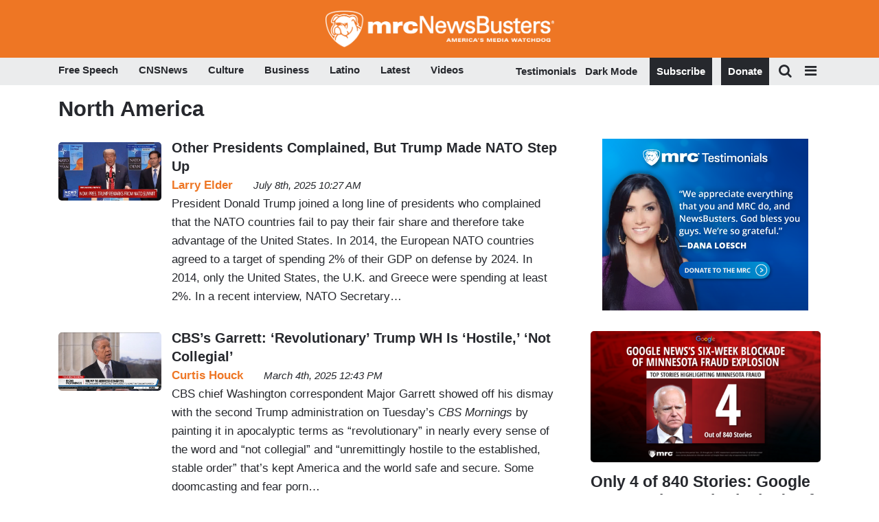

--- FILE ---
content_type: text/html; charset=UTF-8
request_url: https://newsbusters.org/issues-events-groups/north-america
body_size: 25175
content:
<!DOCTYPE html>
<html lang="en" dir="ltr" prefix="content: http://purl.org/rss/1.0/modules/content/  dc: http://purl.org/dc/terms/  foaf: http://xmlns.com/foaf/0.1/  og: http://ogp.me/ns#  rdfs: http://www.w3.org/2000/01/rdf-schema#  schema: http://schema.org/  sioc: http://rdfs.org/sioc/ns#  sioct: http://rdfs.org/sioc/types#  skos: http://www.w3.org/2004/02/skos/core#  xsd: http://www.w3.org/2001/XMLSchema# ">

	<head>
		<!-- Google Tag Manager -->
		<script>
			(function (w, d, s, l, i) {
w[l] = w[l] || [];
w[l].push({'gtm.start': new Date().getTime(), event: 'gtm.js'});
var f = d.getElementsByTagName(s)[0],
j = d.createElement(s),
dl = l != 'dataLayer' ? '&l=' + l : '';
j.async = true;
j.src = '//www.googletagmanager.com/gtm.js?id=' + i + dl;
f.parentNode.insertBefore(j, f);
})(window, document, 'script', 'dataLayer', 'GTM-N9BP8C');
		</script>
		<!-- End Google Tag Manager -->
		<meta charset="utf-8" />
<link rel="canonical" href="https://newsbusters.org/issues-events-groups/north-america" />
<meta name="robots" content="index, follow" />
<link rel="shortlink" href="https://newsbusters.org/taxonomy/term/57" />
<meta property="og:site_name" content="Newsbusters" />
<meta property="og:type" content="website" />
<meta property="og:url" content="https://newsbusters.org/issues-events-groups/north-america" />
<meta property="og:title" content="North America" />
<meta property="og:description" content="North America" />
<meta property="og:image" content="https://cdn.mrc.org/nb_fullcolor_rgb.png" />
<meta name="twitter:card" content="summary" />
<meta name="twitter:site" content="@newsbusters" />
<meta name="twitter:title" content="North America" />
<meta name="twitter:description" content="North America" />
<meta name="twitter:url" content="https://newsbusters.org/issues-events-groups/north-america" />
<meta name="twitter:image" content="https://cdn.mrc.org/nb_fullcolor_rgb.png" />
<meta name="theme-color" content="#ee7624" />
<meta name="HandheldFriendly" content="true" />
<meta name="apple-mobile-web-app-capable" content="yes" />
<meta name="apple-mobile-web-app-status-bar-style" content="default" />
<meta name="apple-mobile-web-app-title" content="NewsBusters" />
<meta name="Generator" content="Drupal 9 (https://www.drupal.org)" />
<meta name="MobileOptimized" content="width" />
<meta name="viewport" content="width=device-width, initial-scale=1, shrink-to-fit=no" />
<meta http-equiv="x-ua-compatible" content="ie=edge" /><script type="text/javascript">(window.NREUM||(NREUM={})).init={ajax:{deny_list:["bam.nr-data.net"]},feature_flags:["soft_nav"]};(window.NREUM||(NREUM={})).loader_config={licenseKey:"NRJS-ed111f8a773978ef87b",applicationID:"529999194",browserID:"529999260"};;/*! For license information please see nr-loader-rum-1.308.0.min.js.LICENSE.txt */
(()=>{var e,t,r={163:(e,t,r)=>{"use strict";r.d(t,{j:()=>E});var n=r(384),i=r(1741);var a=r(2555);r(860).K7.genericEvents;const s="experimental.resources",o="register",c=e=>{if(!e||"string"!=typeof e)return!1;try{document.createDocumentFragment().querySelector(e)}catch{return!1}return!0};var d=r(2614),u=r(944),l=r(8122);const f="[data-nr-mask]",g=e=>(0,l.a)(e,(()=>{const e={feature_flags:[],experimental:{allow_registered_children:!1,resources:!1},mask_selector:"*",block_selector:"[data-nr-block]",mask_input_options:{color:!1,date:!1,"datetime-local":!1,email:!1,month:!1,number:!1,range:!1,search:!1,tel:!1,text:!1,time:!1,url:!1,week:!1,textarea:!1,select:!1,password:!0}};return{ajax:{deny_list:void 0,block_internal:!0,enabled:!0,autoStart:!0},api:{get allow_registered_children(){return e.feature_flags.includes(o)||e.experimental.allow_registered_children},set allow_registered_children(t){e.experimental.allow_registered_children=t},duplicate_registered_data:!1},browser_consent_mode:{enabled:!1},distributed_tracing:{enabled:void 0,exclude_newrelic_header:void 0,cors_use_newrelic_header:void 0,cors_use_tracecontext_headers:void 0,allowed_origins:void 0},get feature_flags(){return e.feature_flags},set feature_flags(t){e.feature_flags=t},generic_events:{enabled:!0,autoStart:!0},harvest:{interval:30},jserrors:{enabled:!0,autoStart:!0},logging:{enabled:!0,autoStart:!0},metrics:{enabled:!0,autoStart:!0},obfuscate:void 0,page_action:{enabled:!0},page_view_event:{enabled:!0,autoStart:!0},page_view_timing:{enabled:!0,autoStart:!0},performance:{capture_marks:!1,capture_measures:!1,capture_detail:!0,resources:{get enabled(){return e.feature_flags.includes(s)||e.experimental.resources},set enabled(t){e.experimental.resources=t},asset_types:[],first_party_domains:[],ignore_newrelic:!0}},privacy:{cookies_enabled:!0},proxy:{assets:void 0,beacon:void 0},session:{expiresMs:d.wk,inactiveMs:d.BB},session_replay:{autoStart:!0,enabled:!1,preload:!1,sampling_rate:10,error_sampling_rate:100,collect_fonts:!1,inline_images:!1,fix_stylesheets:!0,mask_all_inputs:!0,get mask_text_selector(){return e.mask_selector},set mask_text_selector(t){c(t)?e.mask_selector="".concat(t,",").concat(f):""===t||null===t?e.mask_selector=f:(0,u.R)(5,t)},get block_class(){return"nr-block"},get ignore_class(){return"nr-ignore"},get mask_text_class(){return"nr-mask"},get block_selector(){return e.block_selector},set block_selector(t){c(t)?e.block_selector+=",".concat(t):""!==t&&(0,u.R)(6,t)},get mask_input_options(){return e.mask_input_options},set mask_input_options(t){t&&"object"==typeof t?e.mask_input_options={...t,password:!0}:(0,u.R)(7,t)}},session_trace:{enabled:!0,autoStart:!0},soft_navigations:{enabled:!0,autoStart:!0},spa:{enabled:!0,autoStart:!0},ssl:void 0,user_actions:{enabled:!0,elementAttributes:["id","className","tagName","type"]}}})());var p=r(6154),m=r(9324);let h=0;const v={buildEnv:m.F3,distMethod:m.Xs,version:m.xv,originTime:p.WN},b={consented:!1},y={appMetadata:{},get consented(){return this.session?.state?.consent||b.consented},set consented(e){b.consented=e},customTransaction:void 0,denyList:void 0,disabled:!1,harvester:void 0,isolatedBacklog:!1,isRecording:!1,loaderType:void 0,maxBytes:3e4,obfuscator:void 0,onerror:void 0,ptid:void 0,releaseIds:{},session:void 0,timeKeeper:void 0,registeredEntities:[],jsAttributesMetadata:{bytes:0},get harvestCount(){return++h}},_=e=>{const t=(0,l.a)(e,y),r=Object.keys(v).reduce((e,t)=>(e[t]={value:v[t],writable:!1,configurable:!0,enumerable:!0},e),{});return Object.defineProperties(t,r)};var w=r(5701);const x=e=>{const t=e.startsWith("http");e+="/",r.p=t?e:"https://"+e};var R=r(7836),k=r(3241);const A={accountID:void 0,trustKey:void 0,agentID:void 0,licenseKey:void 0,applicationID:void 0,xpid:void 0},S=e=>(0,l.a)(e,A),T=new Set;function E(e,t={},r,s){let{init:o,info:c,loader_config:d,runtime:u={},exposed:l=!0}=t;if(!c){const e=(0,n.pV)();o=e.init,c=e.info,d=e.loader_config}e.init=g(o||{}),e.loader_config=S(d||{}),c.jsAttributes??={},p.bv&&(c.jsAttributes.isWorker=!0),e.info=(0,a.D)(c);const f=e.init,m=[c.beacon,c.errorBeacon];T.has(e.agentIdentifier)||(f.proxy.assets&&(x(f.proxy.assets),m.push(f.proxy.assets)),f.proxy.beacon&&m.push(f.proxy.beacon),e.beacons=[...m],function(e){const t=(0,n.pV)();Object.getOwnPropertyNames(i.W.prototype).forEach(r=>{const n=i.W.prototype[r];if("function"!=typeof n||"constructor"===n)return;let a=t[r];e[r]&&!1!==e.exposed&&"micro-agent"!==e.runtime?.loaderType&&(t[r]=(...t)=>{const n=e[r](...t);return a?a(...t):n})})}(e),(0,n.US)("activatedFeatures",w.B)),u.denyList=[...f.ajax.deny_list||[],...f.ajax.block_internal?m:[]],u.ptid=e.agentIdentifier,u.loaderType=r,e.runtime=_(u),T.has(e.agentIdentifier)||(e.ee=R.ee.get(e.agentIdentifier),e.exposed=l,(0,k.W)({agentIdentifier:e.agentIdentifier,drained:!!w.B?.[e.agentIdentifier],type:"lifecycle",name:"initialize",feature:void 0,data:e.config})),T.add(e.agentIdentifier)}},384:(e,t,r)=>{"use strict";r.d(t,{NT:()=>s,US:()=>u,Zm:()=>o,bQ:()=>d,dV:()=>c,pV:()=>l});var n=r(6154),i=r(1863),a=r(1910);const s={beacon:"bam.nr-data.net",errorBeacon:"bam.nr-data.net"};function o(){return n.gm.NREUM||(n.gm.NREUM={}),void 0===n.gm.newrelic&&(n.gm.newrelic=n.gm.NREUM),n.gm.NREUM}function c(){let e=o();return e.o||(e.o={ST:n.gm.setTimeout,SI:n.gm.setImmediate||n.gm.setInterval,CT:n.gm.clearTimeout,XHR:n.gm.XMLHttpRequest,REQ:n.gm.Request,EV:n.gm.Event,PR:n.gm.Promise,MO:n.gm.MutationObserver,FETCH:n.gm.fetch,WS:n.gm.WebSocket},(0,a.i)(...Object.values(e.o))),e}function d(e,t){let r=o();r.initializedAgents??={},t.initializedAt={ms:(0,i.t)(),date:new Date},r.initializedAgents[e]=t}function u(e,t){o()[e]=t}function l(){return function(){let e=o();const t=e.info||{};e.info={beacon:s.beacon,errorBeacon:s.errorBeacon,...t}}(),function(){let e=o();const t=e.init||{};e.init={...t}}(),c(),function(){let e=o();const t=e.loader_config||{};e.loader_config={...t}}(),o()}},782:(e,t,r)=>{"use strict";r.d(t,{T:()=>n});const n=r(860).K7.pageViewTiming},860:(e,t,r)=>{"use strict";r.d(t,{$J:()=>u,K7:()=>c,P3:()=>d,XX:()=>i,Yy:()=>o,df:()=>a,qY:()=>n,v4:()=>s});const n="events",i="jserrors",a="browser/blobs",s="rum",o="browser/logs",c={ajax:"ajax",genericEvents:"generic_events",jserrors:i,logging:"logging",metrics:"metrics",pageAction:"page_action",pageViewEvent:"page_view_event",pageViewTiming:"page_view_timing",sessionReplay:"session_replay",sessionTrace:"session_trace",softNav:"soft_navigations",spa:"spa"},d={[c.pageViewEvent]:1,[c.pageViewTiming]:2,[c.metrics]:3,[c.jserrors]:4,[c.spa]:5,[c.ajax]:6,[c.sessionTrace]:7,[c.softNav]:8,[c.sessionReplay]:9,[c.logging]:10,[c.genericEvents]:11},u={[c.pageViewEvent]:s,[c.pageViewTiming]:n,[c.ajax]:n,[c.spa]:n,[c.softNav]:n,[c.metrics]:i,[c.jserrors]:i,[c.sessionTrace]:a,[c.sessionReplay]:a,[c.logging]:o,[c.genericEvents]:"ins"}},944:(e,t,r)=>{"use strict";r.d(t,{R:()=>i});var n=r(3241);function i(e,t){"function"==typeof console.debug&&(console.debug("New Relic Warning: https://github.com/newrelic/newrelic-browser-agent/blob/main/docs/warning-codes.md#".concat(e),t),(0,n.W)({agentIdentifier:null,drained:null,type:"data",name:"warn",feature:"warn",data:{code:e,secondary:t}}))}},1687:(e,t,r)=>{"use strict";r.d(t,{Ak:()=>d,Ze:()=>f,x3:()=>u});var n=r(3241),i=r(7836),a=r(3606),s=r(860),o=r(2646);const c={};function d(e,t){const r={staged:!1,priority:s.P3[t]||0};l(e),c[e].get(t)||c[e].set(t,r)}function u(e,t){e&&c[e]&&(c[e].get(t)&&c[e].delete(t),p(e,t,!1),c[e].size&&g(e))}function l(e){if(!e)throw new Error("agentIdentifier required");c[e]||(c[e]=new Map)}function f(e="",t="feature",r=!1){if(l(e),!e||!c[e].get(t)||r)return p(e,t);c[e].get(t).staged=!0,g(e)}function g(e){const t=Array.from(c[e]);t.every(([e,t])=>t.staged)&&(t.sort((e,t)=>e[1].priority-t[1].priority),t.forEach(([t])=>{c[e].delete(t),p(e,t)}))}function p(e,t,r=!0){const s=e?i.ee.get(e):i.ee,c=a.i.handlers;if(!s.aborted&&s.backlog&&c){if((0,n.W)({agentIdentifier:e,type:"lifecycle",name:"drain",feature:t}),r){const e=s.backlog[t],r=c[t];if(r){for(let t=0;e&&t<e.length;++t)m(e[t],r);Object.entries(r).forEach(([e,t])=>{Object.values(t||{}).forEach(t=>{t[0]?.on&&t[0]?.context()instanceof o.y&&t[0].on(e,t[1])})})}}s.isolatedBacklog||delete c[t],s.backlog[t]=null,s.emit("drain-"+t,[])}}function m(e,t){var r=e[1];Object.values(t[r]||{}).forEach(t=>{var r=e[0];if(t[0]===r){var n=t[1],i=e[3],a=e[2];n.apply(i,a)}})}},1738:(e,t,r)=>{"use strict";r.d(t,{U:()=>g,Y:()=>f});var n=r(3241),i=r(9908),a=r(1863),s=r(944),o=r(5701),c=r(3969),d=r(8362),u=r(860),l=r(4261);function f(e,t,r,a){const f=a||r;!f||f[e]&&f[e]!==d.d.prototype[e]||(f[e]=function(){(0,i.p)(c.xV,["API/"+e+"/called"],void 0,u.K7.metrics,r.ee),(0,n.W)({agentIdentifier:r.agentIdentifier,drained:!!o.B?.[r.agentIdentifier],type:"data",name:"api",feature:l.Pl+e,data:{}});try{return t.apply(this,arguments)}catch(e){(0,s.R)(23,e)}})}function g(e,t,r,n,s){const o=e.info;null===r?delete o.jsAttributes[t]:o.jsAttributes[t]=r,(s||null===r)&&(0,i.p)(l.Pl+n,[(0,a.t)(),t,r],void 0,"session",e.ee)}},1741:(e,t,r)=>{"use strict";r.d(t,{W:()=>a});var n=r(944),i=r(4261);class a{#e(e,...t){if(this[e]!==a.prototype[e])return this[e](...t);(0,n.R)(35,e)}addPageAction(e,t){return this.#e(i.hG,e,t)}register(e){return this.#e(i.eY,e)}recordCustomEvent(e,t){return this.#e(i.fF,e,t)}setPageViewName(e,t){return this.#e(i.Fw,e,t)}setCustomAttribute(e,t,r){return this.#e(i.cD,e,t,r)}noticeError(e,t){return this.#e(i.o5,e,t)}setUserId(e,t=!1){return this.#e(i.Dl,e,t)}setApplicationVersion(e){return this.#e(i.nb,e)}setErrorHandler(e){return this.#e(i.bt,e)}addRelease(e,t){return this.#e(i.k6,e,t)}log(e,t){return this.#e(i.$9,e,t)}start(){return this.#e(i.d3)}finished(e){return this.#e(i.BL,e)}recordReplay(){return this.#e(i.CH)}pauseReplay(){return this.#e(i.Tb)}addToTrace(e){return this.#e(i.U2,e)}setCurrentRouteName(e){return this.#e(i.PA,e)}interaction(e){return this.#e(i.dT,e)}wrapLogger(e,t,r){return this.#e(i.Wb,e,t,r)}measure(e,t){return this.#e(i.V1,e,t)}consent(e){return this.#e(i.Pv,e)}}},1863:(e,t,r)=>{"use strict";function n(){return Math.floor(performance.now())}r.d(t,{t:()=>n})},1910:(e,t,r)=>{"use strict";r.d(t,{i:()=>a});var n=r(944);const i=new Map;function a(...e){return e.every(e=>{if(i.has(e))return i.get(e);const t="function"==typeof e?e.toString():"",r=t.includes("[native code]"),a=t.includes("nrWrapper");return r||a||(0,n.R)(64,e?.name||t),i.set(e,r),r})}},2555:(e,t,r)=>{"use strict";r.d(t,{D:()=>o,f:()=>s});var n=r(384),i=r(8122);const a={beacon:n.NT.beacon,errorBeacon:n.NT.errorBeacon,licenseKey:void 0,applicationID:void 0,sa:void 0,queueTime:void 0,applicationTime:void 0,ttGuid:void 0,user:void 0,account:void 0,product:void 0,extra:void 0,jsAttributes:{},userAttributes:void 0,atts:void 0,transactionName:void 0,tNamePlain:void 0};function s(e){try{return!!e.licenseKey&&!!e.errorBeacon&&!!e.applicationID}catch(e){return!1}}const o=e=>(0,i.a)(e,a)},2614:(e,t,r)=>{"use strict";r.d(t,{BB:()=>s,H3:()=>n,g:()=>d,iL:()=>c,tS:()=>o,uh:()=>i,wk:()=>a});const n="NRBA",i="SESSION",a=144e5,s=18e5,o={STARTED:"session-started",PAUSE:"session-pause",RESET:"session-reset",RESUME:"session-resume",UPDATE:"session-update"},c={SAME_TAB:"same-tab",CROSS_TAB:"cross-tab"},d={OFF:0,FULL:1,ERROR:2}},2646:(e,t,r)=>{"use strict";r.d(t,{y:()=>n});class n{constructor(e){this.contextId=e}}},2843:(e,t,r)=>{"use strict";r.d(t,{G:()=>a,u:()=>i});var n=r(3878);function i(e,t=!1,r,i){(0,n.DD)("visibilitychange",function(){if(t)return void("hidden"===document.visibilityState&&e());e(document.visibilityState)},r,i)}function a(e,t,r){(0,n.sp)("pagehide",e,t,r)}},3241:(e,t,r)=>{"use strict";r.d(t,{W:()=>a});var n=r(6154);const i="newrelic";function a(e={}){try{n.gm.dispatchEvent(new CustomEvent(i,{detail:e}))}catch(e){}}},3606:(e,t,r)=>{"use strict";r.d(t,{i:()=>a});var n=r(9908);a.on=s;var i=a.handlers={};function a(e,t,r,a){s(a||n.d,i,e,t,r)}function s(e,t,r,i,a){a||(a="feature"),e||(e=n.d);var s=t[a]=t[a]||{};(s[r]=s[r]||[]).push([e,i])}},3878:(e,t,r)=>{"use strict";function n(e,t){return{capture:e,passive:!1,signal:t}}function i(e,t,r=!1,i){window.addEventListener(e,t,n(r,i))}function a(e,t,r=!1,i){document.addEventListener(e,t,n(r,i))}r.d(t,{DD:()=>a,jT:()=>n,sp:()=>i})},3969:(e,t,r)=>{"use strict";r.d(t,{TZ:()=>n,XG:()=>o,rs:()=>i,xV:()=>s,z_:()=>a});const n=r(860).K7.metrics,i="sm",a="cm",s="storeSupportabilityMetrics",o="storeEventMetrics"},4234:(e,t,r)=>{"use strict";r.d(t,{W:()=>a});var n=r(7836),i=r(1687);class a{constructor(e,t){this.agentIdentifier=e,this.ee=n.ee.get(e),this.featureName=t,this.blocked=!1}deregisterDrain(){(0,i.x3)(this.agentIdentifier,this.featureName)}}},4261:(e,t,r)=>{"use strict";r.d(t,{$9:()=>d,BL:()=>o,CH:()=>g,Dl:()=>_,Fw:()=>y,PA:()=>h,Pl:()=>n,Pv:()=>k,Tb:()=>l,U2:()=>a,V1:()=>R,Wb:()=>x,bt:()=>b,cD:()=>v,d3:()=>w,dT:()=>c,eY:()=>p,fF:()=>f,hG:()=>i,k6:()=>s,nb:()=>m,o5:()=>u});const n="api-",i="addPageAction",a="addToTrace",s="addRelease",o="finished",c="interaction",d="log",u="noticeError",l="pauseReplay",f="recordCustomEvent",g="recordReplay",p="register",m="setApplicationVersion",h="setCurrentRouteName",v="setCustomAttribute",b="setErrorHandler",y="setPageViewName",_="setUserId",w="start",x="wrapLogger",R="measure",k="consent"},5289:(e,t,r)=>{"use strict";r.d(t,{GG:()=>s,Qr:()=>c,sB:()=>o});var n=r(3878),i=r(6389);function a(){return"undefined"==typeof document||"complete"===document.readyState}function s(e,t){if(a())return e();const r=(0,i.J)(e),s=setInterval(()=>{a()&&(clearInterval(s),r())},500);(0,n.sp)("load",r,t)}function o(e){if(a())return e();(0,n.DD)("DOMContentLoaded",e)}function c(e){if(a())return e();(0,n.sp)("popstate",e)}},5607:(e,t,r)=>{"use strict";r.d(t,{W:()=>n});const n=(0,r(9566).bz)()},5701:(e,t,r)=>{"use strict";r.d(t,{B:()=>a,t:()=>s});var n=r(3241);const i=new Set,a={};function s(e,t){const r=t.agentIdentifier;a[r]??={},e&&"object"==typeof e&&(i.has(r)||(t.ee.emit("rumresp",[e]),a[r]=e,i.add(r),(0,n.W)({agentIdentifier:r,loaded:!0,drained:!0,type:"lifecycle",name:"load",feature:void 0,data:e})))}},6154:(e,t,r)=>{"use strict";r.d(t,{OF:()=>c,RI:()=>i,WN:()=>u,bv:()=>a,eN:()=>l,gm:()=>s,mw:()=>o,sb:()=>d});var n=r(1863);const i="undefined"!=typeof window&&!!window.document,a="undefined"!=typeof WorkerGlobalScope&&("undefined"!=typeof self&&self instanceof WorkerGlobalScope&&self.navigator instanceof WorkerNavigator||"undefined"!=typeof globalThis&&globalThis instanceof WorkerGlobalScope&&globalThis.navigator instanceof WorkerNavigator),s=i?window:"undefined"!=typeof WorkerGlobalScope&&("undefined"!=typeof self&&self instanceof WorkerGlobalScope&&self||"undefined"!=typeof globalThis&&globalThis instanceof WorkerGlobalScope&&globalThis),o=Boolean("hidden"===s?.document?.visibilityState),c=/iPad|iPhone|iPod/.test(s.navigator?.userAgent),d=c&&"undefined"==typeof SharedWorker,u=((()=>{const e=s.navigator?.userAgent?.match(/Firefox[/\s](\d+\.\d+)/);Array.isArray(e)&&e.length>=2&&e[1]})(),Date.now()-(0,n.t)()),l=()=>"undefined"!=typeof PerformanceNavigationTiming&&s?.performance?.getEntriesByType("navigation")?.[0]?.responseStart},6389:(e,t,r)=>{"use strict";function n(e,t=500,r={}){const n=r?.leading||!1;let i;return(...r)=>{n&&void 0===i&&(e.apply(this,r),i=setTimeout(()=>{i=clearTimeout(i)},t)),n||(clearTimeout(i),i=setTimeout(()=>{e.apply(this,r)},t))}}function i(e){let t=!1;return(...r)=>{t||(t=!0,e.apply(this,r))}}r.d(t,{J:()=>i,s:()=>n})},6630:(e,t,r)=>{"use strict";r.d(t,{T:()=>n});const n=r(860).K7.pageViewEvent},7699:(e,t,r)=>{"use strict";r.d(t,{It:()=>a,KC:()=>o,No:()=>i,qh:()=>s});var n=r(860);const i=16e3,a=1e6,s="SESSION_ERROR",o={[n.K7.logging]:!0,[n.K7.genericEvents]:!1,[n.K7.jserrors]:!1,[n.K7.ajax]:!1}},7836:(e,t,r)=>{"use strict";r.d(t,{P:()=>o,ee:()=>c});var n=r(384),i=r(8990),a=r(2646),s=r(5607);const o="nr@context:".concat(s.W),c=function e(t,r){var n={},s={},u={},l=!1;try{l=16===r.length&&d.initializedAgents?.[r]?.runtime.isolatedBacklog}catch(e){}var f={on:p,addEventListener:p,removeEventListener:function(e,t){var r=n[e];if(!r)return;for(var i=0;i<r.length;i++)r[i]===t&&r.splice(i,1)},emit:function(e,r,n,i,a){!1!==a&&(a=!0);if(c.aborted&&!i)return;t&&a&&t.emit(e,r,n);var o=g(n);m(e).forEach(e=>{e.apply(o,r)});var d=v()[s[e]];d&&d.push([f,e,r,o]);return o},get:h,listeners:m,context:g,buffer:function(e,t){const r=v();if(t=t||"feature",f.aborted)return;Object.entries(e||{}).forEach(([e,n])=>{s[n]=t,t in r||(r[t]=[])})},abort:function(){f._aborted=!0,Object.keys(f.backlog).forEach(e=>{delete f.backlog[e]})},isBuffering:function(e){return!!v()[s[e]]},debugId:r,backlog:l?{}:t&&"object"==typeof t.backlog?t.backlog:{},isolatedBacklog:l};return Object.defineProperty(f,"aborted",{get:()=>{let e=f._aborted||!1;return e||(t&&(e=t.aborted),e)}}),f;function g(e){return e&&e instanceof a.y?e:e?(0,i.I)(e,o,()=>new a.y(o)):new a.y(o)}function p(e,t){n[e]=m(e).concat(t)}function m(e){return n[e]||[]}function h(t){return u[t]=u[t]||e(f,t)}function v(){return f.backlog}}(void 0,"globalEE"),d=(0,n.Zm)();d.ee||(d.ee=c)},8122:(e,t,r)=>{"use strict";r.d(t,{a:()=>i});var n=r(944);function i(e,t){try{if(!e||"object"!=typeof e)return(0,n.R)(3);if(!t||"object"!=typeof t)return(0,n.R)(4);const r=Object.create(Object.getPrototypeOf(t),Object.getOwnPropertyDescriptors(t)),a=0===Object.keys(r).length?e:r;for(let s in a)if(void 0!==e[s])try{if(null===e[s]){r[s]=null;continue}Array.isArray(e[s])&&Array.isArray(t[s])?r[s]=Array.from(new Set([...e[s],...t[s]])):"object"==typeof e[s]&&"object"==typeof t[s]?r[s]=i(e[s],t[s]):r[s]=e[s]}catch(e){r[s]||(0,n.R)(1,e)}return r}catch(e){(0,n.R)(2,e)}}},8362:(e,t,r)=>{"use strict";r.d(t,{d:()=>a});var n=r(9566),i=r(1741);class a extends i.W{agentIdentifier=(0,n.LA)(16)}},8374:(e,t,r)=>{r.nc=(()=>{try{return document?.currentScript?.nonce}catch(e){}return""})()},8990:(e,t,r)=>{"use strict";r.d(t,{I:()=>i});var n=Object.prototype.hasOwnProperty;function i(e,t,r){if(n.call(e,t))return e[t];var i=r();if(Object.defineProperty&&Object.keys)try{return Object.defineProperty(e,t,{value:i,writable:!0,enumerable:!1}),i}catch(e){}return e[t]=i,i}},9324:(e,t,r)=>{"use strict";r.d(t,{F3:()=>i,Xs:()=>a,xv:()=>n});const n="1.308.0",i="PROD",a="CDN"},9566:(e,t,r)=>{"use strict";r.d(t,{LA:()=>o,bz:()=>s});var n=r(6154);const i="xxxxxxxx-xxxx-4xxx-yxxx-xxxxxxxxxxxx";function a(e,t){return e?15&e[t]:16*Math.random()|0}function s(){const e=n.gm?.crypto||n.gm?.msCrypto;let t,r=0;return e&&e.getRandomValues&&(t=e.getRandomValues(new Uint8Array(30))),i.split("").map(e=>"x"===e?a(t,r++).toString(16):"y"===e?(3&a()|8).toString(16):e).join("")}function o(e){const t=n.gm?.crypto||n.gm?.msCrypto;let r,i=0;t&&t.getRandomValues&&(r=t.getRandomValues(new Uint8Array(e)));const s=[];for(var o=0;o<e;o++)s.push(a(r,i++).toString(16));return s.join("")}},9908:(e,t,r)=>{"use strict";r.d(t,{d:()=>n,p:()=>i});var n=r(7836).ee.get("handle");function i(e,t,r,i,a){a?(a.buffer([e],i),a.emit(e,t,r)):(n.buffer([e],i),n.emit(e,t,r))}}},n={};function i(e){var t=n[e];if(void 0!==t)return t.exports;var a=n[e]={exports:{}};return r[e](a,a.exports,i),a.exports}i.m=r,i.d=(e,t)=>{for(var r in t)i.o(t,r)&&!i.o(e,r)&&Object.defineProperty(e,r,{enumerable:!0,get:t[r]})},i.f={},i.e=e=>Promise.all(Object.keys(i.f).reduce((t,r)=>(i.f[r](e,t),t),[])),i.u=e=>"nr-rum-1.308.0.min.js",i.o=(e,t)=>Object.prototype.hasOwnProperty.call(e,t),e={},t="NRBA-1.308.0.PROD:",i.l=(r,n,a,s)=>{if(e[r])e[r].push(n);else{var o,c;if(void 0!==a)for(var d=document.getElementsByTagName("script"),u=0;u<d.length;u++){var l=d[u];if(l.getAttribute("src")==r||l.getAttribute("data-webpack")==t+a){o=l;break}}if(!o){c=!0;var f={296:"sha512-+MIMDsOcckGXa1EdWHqFNv7P+JUkd5kQwCBr3KE6uCvnsBNUrdSt4a/3/L4j4TxtnaMNjHpza2/erNQbpacJQA=="};(o=document.createElement("script")).charset="utf-8",i.nc&&o.setAttribute("nonce",i.nc),o.setAttribute("data-webpack",t+a),o.src=r,0!==o.src.indexOf(window.location.origin+"/")&&(o.crossOrigin="anonymous"),f[s]&&(o.integrity=f[s])}e[r]=[n];var g=(t,n)=>{o.onerror=o.onload=null,clearTimeout(p);var i=e[r];if(delete e[r],o.parentNode&&o.parentNode.removeChild(o),i&&i.forEach(e=>e(n)),t)return t(n)},p=setTimeout(g.bind(null,void 0,{type:"timeout",target:o}),12e4);o.onerror=g.bind(null,o.onerror),o.onload=g.bind(null,o.onload),c&&document.head.appendChild(o)}},i.r=e=>{"undefined"!=typeof Symbol&&Symbol.toStringTag&&Object.defineProperty(e,Symbol.toStringTag,{value:"Module"}),Object.defineProperty(e,"__esModule",{value:!0})},i.p="https://js-agent.newrelic.com/",(()=>{var e={374:0,840:0};i.f.j=(t,r)=>{var n=i.o(e,t)?e[t]:void 0;if(0!==n)if(n)r.push(n[2]);else{var a=new Promise((r,i)=>n=e[t]=[r,i]);r.push(n[2]=a);var s=i.p+i.u(t),o=new Error;i.l(s,r=>{if(i.o(e,t)&&(0!==(n=e[t])&&(e[t]=void 0),n)){var a=r&&("load"===r.type?"missing":r.type),s=r&&r.target&&r.target.src;o.message="Loading chunk "+t+" failed: ("+a+": "+s+")",o.name="ChunkLoadError",o.type=a,o.request=s,n[1](o)}},"chunk-"+t,t)}};var t=(t,r)=>{var n,a,[s,o,c]=r,d=0;if(s.some(t=>0!==e[t])){for(n in o)i.o(o,n)&&(i.m[n]=o[n]);if(c)c(i)}for(t&&t(r);d<s.length;d++)a=s[d],i.o(e,a)&&e[a]&&e[a][0](),e[a]=0},r=self["webpackChunk:NRBA-1.308.0.PROD"]=self["webpackChunk:NRBA-1.308.0.PROD"]||[];r.forEach(t.bind(null,0)),r.push=t.bind(null,r.push.bind(r))})(),(()=>{"use strict";i(8374);var e=i(8362),t=i(860);const r=Object.values(t.K7);var n=i(163);var a=i(9908),s=i(1863),o=i(4261),c=i(1738);var d=i(1687),u=i(4234),l=i(5289),f=i(6154),g=i(944),p=i(384);const m=e=>f.RI&&!0===e?.privacy.cookies_enabled;function h(e){return!!(0,p.dV)().o.MO&&m(e)&&!0===e?.session_trace.enabled}var v=i(6389),b=i(7699);class y extends u.W{constructor(e,t){super(e.agentIdentifier,t),this.agentRef=e,this.abortHandler=void 0,this.featAggregate=void 0,this.loadedSuccessfully=void 0,this.onAggregateImported=new Promise(e=>{this.loadedSuccessfully=e}),this.deferred=Promise.resolve(),!1===e.init[this.featureName].autoStart?this.deferred=new Promise((t,r)=>{this.ee.on("manual-start-all",(0,v.J)(()=>{(0,d.Ak)(e.agentIdentifier,this.featureName),t()}))}):(0,d.Ak)(e.agentIdentifier,t)}importAggregator(e,t,r={}){if(this.featAggregate)return;const n=async()=>{let n;await this.deferred;try{if(m(e.init)){const{setupAgentSession:t}=await i.e(296).then(i.bind(i,3305));n=t(e)}}catch(e){(0,g.R)(20,e),this.ee.emit("internal-error",[e]),(0,a.p)(b.qh,[e],void 0,this.featureName,this.ee)}try{if(!this.#t(this.featureName,n,e.init))return(0,d.Ze)(this.agentIdentifier,this.featureName),void this.loadedSuccessfully(!1);const{Aggregate:i}=await t();this.featAggregate=new i(e,r),e.runtime.harvester.initializedAggregates.push(this.featAggregate),this.loadedSuccessfully(!0)}catch(e){(0,g.R)(34,e),this.abortHandler?.(),(0,d.Ze)(this.agentIdentifier,this.featureName,!0),this.loadedSuccessfully(!1),this.ee&&this.ee.abort()}};f.RI?(0,l.GG)(()=>n(),!0):n()}#t(e,r,n){if(this.blocked)return!1;switch(e){case t.K7.sessionReplay:return h(n)&&!!r;case t.K7.sessionTrace:return!!r;default:return!0}}}var _=i(6630),w=i(2614),x=i(3241);class R extends y{static featureName=_.T;constructor(e){var t;super(e,_.T),this.setupInspectionEvents(e.agentIdentifier),t=e,(0,c.Y)(o.Fw,function(e,r){"string"==typeof e&&("/"!==e.charAt(0)&&(e="/"+e),t.runtime.customTransaction=(r||"http://custom.transaction")+e,(0,a.p)(o.Pl+o.Fw,[(0,s.t)()],void 0,void 0,t.ee))},t),this.importAggregator(e,()=>i.e(296).then(i.bind(i,3943)))}setupInspectionEvents(e){const t=(t,r)=>{t&&(0,x.W)({agentIdentifier:e,timeStamp:t.timeStamp,loaded:"complete"===t.target.readyState,type:"window",name:r,data:t.target.location+""})};(0,l.sB)(e=>{t(e,"DOMContentLoaded")}),(0,l.GG)(e=>{t(e,"load")}),(0,l.Qr)(e=>{t(e,"navigate")}),this.ee.on(w.tS.UPDATE,(t,r)=>{(0,x.W)({agentIdentifier:e,type:"lifecycle",name:"session",data:r})})}}class k extends e.d{constructor(e){var t;(super(),f.gm)?(this.features={},(0,p.bQ)(this.agentIdentifier,this),this.desiredFeatures=new Set(e.features||[]),this.desiredFeatures.add(R),(0,n.j)(this,e,e.loaderType||"agent"),t=this,(0,c.Y)(o.cD,function(e,r,n=!1){if("string"==typeof e){if(["string","number","boolean"].includes(typeof r)||null===r)return(0,c.U)(t,e,r,o.cD,n);(0,g.R)(40,typeof r)}else(0,g.R)(39,typeof e)},t),function(e){(0,c.Y)(o.Dl,function(t,r=!1){if("string"!=typeof t&&null!==t)return void(0,g.R)(41,typeof t);const n=e.info.jsAttributes["enduser.id"];r&&null!=n&&n!==t?(0,a.p)(o.Pl+"setUserIdAndResetSession",[t],void 0,"session",e.ee):(0,c.U)(e,"enduser.id",t,o.Dl,!0)},e)}(this),function(e){(0,c.Y)(o.nb,function(t){if("string"==typeof t||null===t)return(0,c.U)(e,"application.version",t,o.nb,!1);(0,g.R)(42,typeof t)},e)}(this),function(e){(0,c.Y)(o.d3,function(){e.ee.emit("manual-start-all")},e)}(this),function(e){(0,c.Y)(o.Pv,function(t=!0){if("boolean"==typeof t){if((0,a.p)(o.Pl+o.Pv,[t],void 0,"session",e.ee),e.runtime.consented=t,t){const t=e.features.page_view_event;t.onAggregateImported.then(e=>{const r=t.featAggregate;e&&!r.sentRum&&r.sendRum()})}}else(0,g.R)(65,typeof t)},e)}(this),this.run()):(0,g.R)(21)}get config(){return{info:this.info,init:this.init,loader_config:this.loader_config,runtime:this.runtime}}get api(){return this}run(){try{const e=function(e){const t={};return r.forEach(r=>{t[r]=!!e[r]?.enabled}),t}(this.init),n=[...this.desiredFeatures];n.sort((e,r)=>t.P3[e.featureName]-t.P3[r.featureName]),n.forEach(r=>{if(!e[r.featureName]&&r.featureName!==t.K7.pageViewEvent)return;if(r.featureName===t.K7.spa)return void(0,g.R)(67);const n=function(e){switch(e){case t.K7.ajax:return[t.K7.jserrors];case t.K7.sessionTrace:return[t.K7.ajax,t.K7.pageViewEvent];case t.K7.sessionReplay:return[t.K7.sessionTrace];case t.K7.pageViewTiming:return[t.K7.pageViewEvent];default:return[]}}(r.featureName).filter(e=>!(e in this.features));n.length>0&&(0,g.R)(36,{targetFeature:r.featureName,missingDependencies:n}),this.features[r.featureName]=new r(this)})}catch(e){(0,g.R)(22,e);for(const e in this.features)this.features[e].abortHandler?.();const t=(0,p.Zm)();delete t.initializedAgents[this.agentIdentifier]?.features,delete this.sharedAggregator;return t.ee.get(this.agentIdentifier).abort(),!1}}}var A=i(2843),S=i(782);class T extends y{static featureName=S.T;constructor(e){super(e,S.T),f.RI&&((0,A.u)(()=>(0,a.p)("docHidden",[(0,s.t)()],void 0,S.T,this.ee),!0),(0,A.G)(()=>(0,a.p)("winPagehide",[(0,s.t)()],void 0,S.T,this.ee)),this.importAggregator(e,()=>i.e(296).then(i.bind(i,2117))))}}var E=i(3969);class I extends y{static featureName=E.TZ;constructor(e){super(e,E.TZ),f.RI&&document.addEventListener("securitypolicyviolation",e=>{(0,a.p)(E.xV,["Generic/CSPViolation/Detected"],void 0,this.featureName,this.ee)}),this.importAggregator(e,()=>i.e(296).then(i.bind(i,9623)))}}new k({features:[R,T,I],loaderType:"lite"})})()})();</script>
<link rel="icon" href="/themes/custom/bootstrap_custom/images/nbfavicon.png" type="image/png" />

			<title>North America | Newsbusters</title>
			<link rel="stylesheet" media="all" href="/sites/default/files/css/css_cP7tAB6kBDLg8bbBMcYDylAe2DNAtrw63AuXTHh568I.css" />
<link rel="stylesheet" media="all" href="/sites/default/files/css/css_6e0UQqaJjGo4WrR6iYEFA-0T7P7nRn2YTgCrA-uFFe0.css" />
<link rel="stylesheet" media="print" href="/sites/default/files/css/css_Y4H_4BqmgyCtG7E7YdseTs2qvy9C34c51kBamDdgark.css" />

				
					<meta http-equiv="Content-Security-Policy" content="upgrade-insecure-requests">
					<meta name="google-site-verification" content="fW--CY2dJp4_hMXJWJg2AMMEA9zFEXI_IAE3VRRsPuw"/>
										<meta http-equiv="Content-Security-Policy" content="block-all-mixed-content"/>

					 					
				</head>
				<body class="layout-no-sidebars page-taxonomy-term-57 page-vocabulary-_ page-view-taxonomy-term path-taxonomy">
										<!-- Google Tag Manager -->
						<noscript><iframe src="//www.googletagmanager.com/ns.html?id=GTM-N9BP8C" height="0" width="0" style="display:none;visibility:hidden"> </iframe>
					</noscript>
					 					<!-- End Google Tag Manager -->

					<a href="#page" class="visually-hidden focusable skip-link"> Skip to main content
					</a>    <div class="dialog-off-canvas-main-canvas" data-off-canvas-main-canvas>
    
<div id="page-wrapper">
  <div id="page">
        <header
      id="header"
      class="header"
      role="banner"
      aria-label="Site header"
    >
            <div id="Menu" class="hidden-menu">
	<div class="menu-container">
  <button class="menu-close"><i class="fa fa-times ssize"></i></button>
  <ul class="menu-list">
    <li class="menu-list-item">
      <a class="menu-list-link mrcbg" href="https://mrcfreespeechamerica.org/"><div class="menu-item-label">Free Speech America</div></a>
    </li>
    <li class="menu-list-item">
      <a class="menu-list-link mrcbg" href="/cnsnews"><div class="menu-item-label">CNSNews</div></a>
    </li>
    <li class="menu-list-item">
      <a class="menu-list-link mrcbg" href="/culture"><div class="menu-item-label">MRC Culture</div></a>
    </li>
    <li class="menu-list-item">
      <a class="menu-list-link mrcbg" href="/business"><div class="menu-item-label">MRC Business</div></a>
    </li>
    <li class="menu-list-item">
      <a class="menu-list-link mrcbg" href="/latino"><div class="menu-item-label">MRC Latino</div></a>
    </li>
    <li class="menu-list-item">
      <a class="menu-list-link mrcbg" href="https://mrctv.org/"><div class="menu-item-label">MRC Videos</div></a>
    </li>
    <li class="menu-list-item">
      <a class="menu-list-link mrcbg" href="https://mrc.org/testimonials"><div class="menu-item-label">Testimonials</div></a>
    </li>
    <li class="menu-list-item">
      <a class="menu-list-link mrcbg" href="/donate"><div class="menu-item-label">Donate</div></a>
    </li>
     <li class="menu-list-item">
      <a class="menu-list-link mrcbg" href="/subscribe"><div class="menu-item-label">Subscribe</div></a>
    </li>
    <li class="menu-list-item">
      <button class="screenmode" onclick="screenmode()">Dark Mode</button>
    </li>

        <li class="menu-list-item more">
      <a class="menu-list-link" href="#sub-menu" role="button" data-toggle="collapse" aria-expanded="false" aria-controls="sub-menu">
        <div class="menu-item-label">
          <span class="menu-item-icon"><i class="fa fa-caret-down" aria-hidden="true"></i></span>
          About us
        </div>
      </a>
    </li>
    <li id="sub-menu" class="collapse menu-list-item">
      <div class="menu-list-item">
        <a class="menu-list-link" href="/about"><div class="menu-item-label">About NewsBusters</div></a>
      </div>
      <div class="menu-list-item">
        <a class="menu-list-link" href="/contact"><div class="menu-item-label">Contact Us</div></a>
      </div>
      <div class="menu-list-item">
        <a class="menu-list-link" href="https://www.intermarkets.net/advertiser-solutions/portfolio/newsbusters"><div class="menu-item-label">Advertise</div></a>
      </div>
      <div class="menu-list-item">
        <a class="menu-list-link" href="https://www.mrc.org/careers"><div class="menu-item-label">Careers</div></a>
      </div>
      <div class="menu-list-item">
        <a class="menu-list-link" href="/privacy-policy"><div class="menu-item-label">Privacy Policy</div></a>
      </div>
      <div class="menu-list-item">
        <a class="menu-list-link" href="/terms-use-agreement"><div class="menu-item-label">Terms of Use</div></a>
      </div>
    </li>
  </ul>
  <div class="icon-menu">
    <div class="icon-list-item">
      <a class="icon-list-link" href="/search"><span class="icon-item"><i class="fa fa-search" aria-hidden="true"></i></span></a>
    </div>
    <div class="icon-list-item">
      <a class="icon-list-link" href="https://www.youtube.com/user/MRCTVdotOrg">
        <span class="icon-item">
          <i class="fa fa-youtube-play" aria-hidden="true"></i>
                  </span>
      </a>
    </div>
        <div class="icon-list-item">
      <a class="icon-list-link" href="https://www.facebook.com/newsbusters"><span class="icon-item"><i class="fa fa-facebook" aria-hidden="true"></i></span></a>
    </div>
    <div class="icon-list-item">
            <a class="icon-list-link" href="https://www.x.com/newsbusters"><span class="icon-item"><svg viewBox="0 0 35 35" fill="none" xmlns="http://www.w3.org/2000/svg">
  <path
    d="M27.5619 0H32.9314L21.2039 14.8245L35 35H24.2004L15.7355 22.7669L6.0615 35H0.684485L13.2257 19.1406L0 0H11.0734L18.7169 11.1815L27.5619 0ZM25.6757 31.4495H28.6495L9.4535 3.36539H6.25924L25.6757 31.4495Z"
    fill="#002F87"
  />
</svg>
</span></a>
    </div>
    <div class="icon-list-item">
      <a class="icon-list-link" href="/blog/feed"><span class="icon-item"><i class="fa fa-rss" aria-hidden="true"></i></span></a>
    </div>
  </div>

  <div class="white-space">&nbsp;</div>
  <div class="mrc-footer">
    <div class="mrc-logo">
      <a href="https://www.mrc.org/">
            <div class="field field--name-field-logo field--type-image field--label-hidden field__item">  <img width="300" height="86" alt="MRC Logo White" loading="lazy" typeof="foaf:Image" data-src="https://cdn.newsbusters.org/2023-01/MRCStandard_Logo_White%20%281%29.png" class="img-fluid lazyload" /> 

</div>
      </a>
    </div>
    <p>The mission of the Media Research Center is to document and combat the falsehoods and censorship of the news media, entertainment media and Big Tech in order to defend and preserve America's founding principles and Judeo-Christian values. The MRC is a research and education organization operating under Section 501(c)(3) of the Internal Revenue Code, and contributions to the MRC are tax-deductible.</p>
    <p class="center-p">© 2005-2026, Media Research Center. All Rights Reserved.</p>
  </div>
</div>
	<div class="mobile-menu-space">&nbsp;</div>
</div>
<div id="mobile-navbar" class="container-fluid">
	<div id="mobile-nav-home" class="mobile-navbar-section mobile-navbar-section-page click-div">
		<a href="/" class="click-div-link"></a>
		<img src="https://cdn.newsbusters.org/d8menuicons/Home_Grey.png" class="img-fluid menu-icon">
		<div class="menu-icon-label">
			Home
		</div>
	</div>

	<div id="mobile-nav-menu" class="mobile-navbar-section mobile-navbar-section-page">
		<img src="https://cdn.newsbusters.org/d8menuicons/Menu_Grey.png" class="img-fluid menu-icon">
		<div class="menu-icon-label">
			Menu
		</div>
	</div>
</div>
    </header>

         <div class="highlighted">
      <aside class="container section clearfix" role="complementary">
          <div data-drupal-messages-fallback class="hidden"></div>


      </aside>
    </div>
     
    <div id="main-wrapper" class="layout-main-wrapper clearfix">
        <div id="nb_section" class="container-fluid desktop-menu d-xl-none">
  <div class="container">
    <div class="row">
      <div class="col-12 text-center nb-logo">
        <a href="/">
            <div class="field field--name-field-logo field--type-image field--label-hidden field__item">  <img width="3000" height="481" alt="NewsBusters Logo" loading="lazy" typeof="foaf:Image" data-src="https://cdn.newsbusters.org/2021-05/MRCNewsBustersStandardTaglineLogo_White.png" class="img-fluid lazyload" /> 

</div>
      </a>
      </div>
    </div>
  </div>
</div>
<div id="desktop-nav" class="d-none d-xl-block">
  <div class="container-fluid header-img">
    <div class="container">
      <div class="row">
        <div class="col-12 text-center nb-logo">
          <a href="/">
            <div class="field field--name-field-logo field--type-image field--label-hidden field__item">  <img width="3000" height="481" alt="NewsBusters Logo" loading="lazy" typeof="foaf:Image" data-src="https://cdn.newsbusters.org/2021-05/MRCNewsBustersStandardTaglineLogo_White.png" class="img-fluid lazyload" /> 

</div>
      </a>
        </div>
      </div>
    </div>
  </div>
  <div class="container-fluid header-nav">
    <div class="container">
      <div class="section-links nb_section">
        <a class="sect-link" href="https://mrcfreespeechamerica.org/"><div class="with-underline techwatch">Free Speech</div></a>
        <a class="sect-link" href="/cnsnews"><div class="with-underline cns">CNSNews</div></a>
        <a class="sect-link" href="/culture"><div class="with-underline culture">Culture</div></a>
        <a class="sect-link" href="/business"><div class="with-underline business">Business</div></a>
        <a class="sect-link" href="/latino"><div class="with-underline latino">Latino</div></a>
        <a class="sect-link" href="/latest"><div class="with-underline nb">Latest</div></a>
        <a class="sect-link" href="https://mrctv.org"><div class="with-underline nb">Videos</div></a>
      </div>
      <div class="desktop-nav-right">
        <div class="testi desktop-nav-right-flex-item">
          <a href="https://mrc.org/testimonials">Testimonials</a>
        </div>

        <div class="screen-mode desktop-nav-right-flex-item">
          <button class="screenmode" onclick="screenmode()">Dark Mode</button>
                  </div>
        <div class="desktop-nav-donate desktop-nav-right-flex-item">
          <a href="/subscribe">Subscribe</a>
        </div>
        <div class="desktop-nav-donate desktop-nav-right-flex-item">
          <a href="/donate">Donate</a>
        </div>
        <div class="desktop-nav-search desktop-nav-right-flex-item">
          <a href="/search"><i class="fa fa-search" aria-hidden="true"></i></a>
        </div>
        <div class="desktop-nav-hamburger desktop-nav-right-flex-item">
          <button><i class="fa fa-bars" aria-hidden="true"></i></button>
          <div class="hamburger-dropdown">
            <div class="us-links">
              <a href="/about" class="hamburger-link">About Us</a>
              <a href="/contact" class="hamburger-link">Contact Us</a>
            </div>
                        <div class="icon-menu">
	<div class="icon-list-item">
		<a class="icon-list-link" href="/search">
			<span class="icon-item">
				<i class="fa fa-search" aria-hidden="true"></i>
			</span>
		</a>
	</div>
	<div class="icon-list-item">
		<a class="icon-list-link ytr" href="https://www.youtube.com/user/MRCTVdotOrg" >
			<span class="icon-item">
				<i class="fa fa-youtube-play" aria-hidden="true"></i>
							</span>
		</a>
	</div>
		<div class="icon-list-item">
		<a class="icon-list-link fbb" href="https://www.facebook.com/newsbusters" >
			<span class="icon-item">
				<i class="fa fa-facebook" aria-hidden="true"></i>
			</span>
		</a>
	</div>
	<div class="icon-list-item">
		<a class="icon-list-link tb" href="https://www.x.com/newsbusters" >
			<span class="icon-item">
								<svg viewBox="0 0 35 35" fill="none" xmlns="http://www.w3.org/2000/svg">
  <path
    d="M27.5619 0H32.9314L21.2039 14.8245L35 35H24.2004L15.7355 22.7669L6.0615 35H0.684485L13.2257 19.1406L0 0H11.0734L18.7169 11.1815L27.5619 0ZM25.6757 31.4495H28.6495L9.4535 3.36539H6.25924L25.6757 31.4495Z"
    fill="#002F87"
  />
</svg>
			</span>
		</a>
	</div>
	<div class="icon-list-item">
		<a class="icon-list-link rss" href="/blog/feed" >
			<span class="icon-item">
				<i class="fa fa-rss" aria-hidden="true"></i>
			</span>
		</a>
	</div>
</div>          </div>
        </div>
      </div>
    </div>
  </div>
</div>

<div id="main" class="container">
	
	<div id="taxterm">
		<div class="term-title">
			<h1>
				North America
			</h1>
		</div>
		<div class="row">
			<main class="col-12 col-xl-8" id="content" role="main">
				  <div class="views-element-container"><div class="tax-tiles view view-taxonomy-term view-id-taxonomy_term view-display-id-page_1 js-view-dom-id-8904e3db24bda6beee84a9a41ee5aacf6176a45342461acce5119f580d5dc058">
  
    
      
      <div class="view-content row">
          <div class="col-12 col-md-6 col-xl-12 views-row">
    <div class="views-field views-field-nothing"><span class="field-content"><a class="card-links" href="/blogs/nb/larry-elder/2025/07/08/other-presidents-complained-trump-made-nato-step">&nbsp;</a></span></div><div class="views-field views-field-field-images"><div class="field-content">  <img width="500" height="285" alt="" loading="lazy" typeof="foaf:Image" data-src="https://cdn.newsbusters.org/styles/blog_tiles_extra_small_default/s3/2025-07/NewsNation%20Live-10_00_14%20am-2025-06-25-0.jpg?itok=pGaI_RBk" class="image-style-blog-tiles-extra-small-default img-fluid lazyload" /> 


</div></div><div class="views-field views-field-nothing-1"><span class="field-content">
</span></div><h3 class="views-field views-field-field-short-title"><div class="field-content">Other Presidents Complained, But Trump Made NATO Step Up</div></h3><div class="views-field views-field-field-division"><div class="field-content"><div class="division-nb"></div>
</div></div><div class="views-field views-field-field-author"><div class="field-content"><a href="/author/larry-elder" hreflang="en">Larry Elder</a></div></div><div class="views-field views-field-created-1"><span class="field-content">July 8th, 2025 10:27 AM</span></div><div class="views-field views-field-field-summary"><div class="field-content"><p>President Donald Trump joined a long line of presidents who complained that the NATO countries fail to pay their fair share and therefore take advantage of the United States. In 2014, the European NATO countries agreed to a target of spending 2% of their GDP on defense by 2024. In 2014, only the United States, the U.K. and Greece were spending at least 2%. In a recent interview, NATO Secretary…</div></div>
  </div>
    <div class="col-12 col-md-6 col-xl-12 views-row">
    <div class="views-field views-field-nothing"><span class="field-content"><a class="card-links" href="/blogs/nb/curtis-houck/2025/03/04/cbss-garrett-revolutionary-trump-white-house-not-collegial">&nbsp;</a></span></div><div class="views-field views-field-field-images"><div class="field-content">  <img width="500" height="285" alt="" loading="lazy" typeof="foaf:Image" data-src="https://cdn.newsbusters.org/styles/blog_tiles_extra_small_default/s3/2025-03/2025-03-04-CBS-Mornings-GarrettPreSOTU.jpg?itok=8t78zYTw" class="image-style-blog-tiles-extra-small-default img-fluid lazyload" /> 


</div></div><div class="views-field views-field-nothing-1"><span class="field-content"><i class="fa fa-play" aria-hidden="true"></i> Video
</span></div><h3 class="views-field views-field-field-short-title"><div class="field-content">CBS’s Garrett: ‘Revolutionary’ Trump WH Is ‘Hostile,’ ‘Not Collegial’</div></h3><div class="views-field views-field-field-division"><div class="field-content"><div class="division-nb"></div>
</div></div><div class="views-field views-field-field-author"><div class="field-content"><a href="/author/curtis-houck" hreflang="en">Curtis Houck</a></div></div><div class="views-field views-field-created-1"><span class="field-content">March 4th, 2025 12:43 PM</span></div><div class="views-field views-field-field-summary"><div class="field-content"><p>CBS chief Washington correspondent Major Garrett showed off his dismay with the second Trump administration on Tuesday’s <em>CBS Mornings</em> by painting it in apocalyptic terms as “revolutionary” in nearly every sense of the word and “not collegial” and “unremittingly hostile to the established, stable order” that’s kept America and the world safe and secure. Some doomcasting and fear porn…</div></div>
  </div>
    <div class="col-12 col-md-6 col-xl-12 views-row">
    <div class="views-field views-field-nothing"><span class="field-content"><a class="card-links" href="/blogs/nb/mark-finkelstein/2022/01/09/huh-msnbc-hypes-canada-intervening-autocratic-uss-2024">&nbsp;</a></span></div><div class="views-field views-field-field-images"><div class="field-content">  <img width="500" height="285" alt="Jonathan Capehart Fiona Hill MSNBC Sunday Show with Jonathan Capehart 1-9-22" loading="lazy" typeof="foaf:Image" data-src="https://cdn.newsbusters.org/styles/blog_tiles_extra_small_default/s3/2022-01/Image520.png?itok=1lZVmzJs" class="image-style-blog-tiles-extra-small-default img-fluid lazyload" /> 


</div></div><div class="views-field views-field-nothing-1"><span class="field-content"><i class="fa fa-play" aria-hidden="true"></i> Video
</span></div><h3 class="views-field views-field-field-short-title"><div class="field-content">Huh? MSNBC Hypes Canada &#039;Intervening&#039; With U.S. 2024 Election</div></h3><div class="views-field views-field-field-division"><div class="field-content"><div class="division-nb"></div>
</div></div><div class="views-field views-field-field-author"><div class="field-content"><a href="/author/mark-finkelstein" hreflang="en">Mark Finkelstein</a></div></div><div class="views-field views-field-created-1"><span class="field-content">January 9th, 2022 5:38 PM</span></div><div class="views-field views-field-field-summary"><div class="field-content"><p>On his MSNBC show, Jonathan Capehart highlights a Canadian newspaper headline about the possibility of Canada intervening in the US if Trumpism wins and the US is seen as "hurtling toward possible violence and autocracy." And guest Fiona Hill describes Canadian concerns that many Americans will try to cross the border into Canada as "refugees" in 2024.</p>
</div></div>
  </div>
    <div class="col-12 col-md-6 col-xl-12 views-row">
    <div class="views-field views-field-nothing"><span class="field-content"><a class="card-links" href="/blogs/nb/alex-christy/2021/08/25/sciutto-falsely-accuses-supreme-court-conservatives-immigration">&nbsp;</a></span></div><div class="views-field views-field-field-images"><div class="field-content">  <img width="500" height="285" alt="" loading="lazy" typeof="foaf:Image" data-src="https://cdn.newsbusters.org/styles/blog_tiles_extra_small_default/s3/2021-08/CNN%20Newsroom%20With%20Poppy%20Harlow%20and%20Jim%20Sciutto%20-%2009_00_01%20AM%20%282%29_0.jpg?itok=GRZBrbwV" class="image-style-blog-tiles-extra-small-default img-fluid lazyload" /> 


</div></div><div class="views-field views-field-nothing-1"><span class="field-content"><i class="fa fa-play" aria-hidden="true"></i> Video
</span></div><h3 class="views-field views-field-field-short-title"><div class="field-content">Sciutto Falsely Slams Supreme Court Conservatives for Border Hypocrisy</div></h3><div class="views-field views-field-field-division"><div class="field-content"><div class="division-nb"></div>
</div></div><div class="views-field views-field-field-author"><div class="field-content"><a href="/author/alex-christy" hreflang="en">Alex Christy</a></div></div><div class="views-field views-field-created-1"><span class="field-content">August 25th, 2021 3:01 PM</span></div><div class="views-field views-field-field-summary"><div class="field-content"><p>On Tuesday, the Supreme Court declined to issue a stay of a lower court ruling that the Biden administration's decision to repeal former President Trump's Remain in Mexico was "arbitrary and capricious" and thus illegal. On Wednesday, <em>CNN Newsroom </em>host Jim Sciutto declared this to be an outrageous act of hypocrisy.</p>
</div></div>
  </div>
    <div class="col-12 col-md-6 col-xl-12 views-row">
    <div class="views-field views-field-nothing"><span class="field-content"><a class="card-links" href="/blogs/nb/mark-finkelstein/2021/06/10/dnc-cnn-fails-ask-biden-aide-about-kamalas-failure-visit">&nbsp;</a></span></div><div class="views-field views-field-field-images"><div class="field-content">  <img width="500" height="285" alt="Brianna Keilar Kate Bedingfield CNN New Day 6-10-21" title="Brianna Keilar Kate Bedingfield CNN New Day 6-10-21" loading="lazy" typeof="foaf:Image" data-src="https://cdn.newsbusters.org/styles/blog_tiles_extra_small_default/s3/2021-06/Image198.png?itok=qoQ4r9TG" class="image-style-blog-tiles-extra-small-default img-fluid lazyload" /> 


</div></div><div class="views-field views-field-nothing-1"><span class="field-content"><i class="fa fa-play" aria-hidden="true"></i> Video
</span></div><h3 class="views-field views-field-field-short-title"><div class="field-content">DNC CNN Fails to Ask Biden Aide About Kamala&#039;s Failure to Visit Border</div></h3><div class="views-field views-field-field-division"><div class="field-content"><div class="division-nb"></div>
</div></div><div class="views-field views-field-field-author"><div class="field-content"><a href="/author/mark-finkelstein" hreflang="en">Mark Finkelstein</a></div></div><div class="views-field views-field-created-1"><span class="field-content">June 10th, 2021 5:20 PM</span></div><div class="views-field views-field-field-summary"><div class="field-content"><p>Imagine you're a legit reporter given the opportunity to interview Biden's Communications Director about Kamala Harris's recent trip to Guatemala and Mexico, the first questions you'd ask would surely be along the lines: "Does President Biden want Harris to visit the border? If so, why hasn't she visited, and when will she? If he doesn't want her to visit, why not?" Trick question: we said "…</div></div>
  </div>
    <div class="col-12 col-md-6 col-xl-12 views-row">
    <div class="views-field views-field-nothing"><span class="field-content"><a class="card-links" href="/blogs/culture/tierin-rose-mandelburg/2021/05/28/disrespectful-left-pushing-american-military-go">&nbsp;</a></span></div><div class="views-field views-field-field-images"><div class="field-content">  <img width="500" height="285" alt="" loading="lazy" typeof="foaf:Image" data-src="https://cdn.newsbusters.org/styles/blog_tiles_extra_small_default/s3/2021-05/Screen%20Shot%202021-05-28%20at%201.11.58%20PM.png?itok=RvcWWcsV" class="image-style-blog-tiles-extra-small-default img-fluid lazyload" /> 


</div></div><div class="views-field views-field-nothing-1"><span class="field-content">
</span></div><h3 class="views-field views-field-field-short-title"><div class="field-content">DISRESPECTFUL! Left Is Pushing American Military to Go WOKE</div></h3><div class="views-field views-field-field-division"><div class="field-content"><div class="division-culture">Culture</div>
</div></div><div class="views-field views-field-field-author"><div class="field-content"><a href="/author/tierin-rose-mandelburg" hreflang="en">Tierin-Rose Mandelburg</a></div></div><div class="views-field views-field-created-1"><span class="field-content">May 28th, 2021 2:23 PM</span></div><div class="views-field views-field-field-summary"><div class="field-content"><p>Memorial Day is a solemn remembrance of the U.S. service members who died defending America and American freedoms. But this Memorial Day, we should ask if those honored dead would recognize the military in which they served.</p>
</div></div>
  </div>
    <div class="col-12 col-md-6 col-xl-12 views-row">
    <div class="views-field views-field-nothing"><span class="field-content"><a class="card-links" href="/blogs/nb/donovan-newkirk/2021/03/25/what-america-hating-lawrence-odonnell-we-stole-land-mexico">&nbsp;</a></span></div><div class="views-field views-field-field-images"><div class="field-content">  <img width="500" height="285" alt="" title="OD" loading="lazy" typeof="foaf:Image" data-src="https://cdn.newsbusters.org/styles/blog_tiles_extra_small_default/s3/2021-03/The%20Last%20Word%20With%20Lawrence%20O%27Donnell%20-%2010_00_01%20PM.jpg?itok=8ykbzWpv" class="image-style-blog-tiles-extra-small-default img-fluid lazyload" /> 


</div></div><div class="views-field views-field-nothing-1"><span class="field-content"><i class="fa fa-play" aria-hidden="true"></i> Video
</span></div><h3 class="views-field views-field-field-short-title"><div class="field-content">WHAT? America-Hating O&#039;Donnell: We Stole Land From Mexico! </div></h3><div class="views-field views-field-field-division"><div class="field-content"><div class="division-nb"></div>
</div></div><div class="views-field views-field-field-author"><div class="field-content"><a href="/author/donovan-newkirk" hreflang="en">Donovan Newkirk</a></div></div><div class="views-field views-field-created-1"><span class="field-content">March 25th, 2021 4:20 PM</span></div><div class="views-field views-field-field-summary"><div class="field-content"><p>On Wednesday night, MSNBC anchor and <a href="https://www.theepochtimes.com/msnbcs-lawrence-odonnell-has-described-himself-as-a-socialist-far-to-the-left_3062674.html" target="_blank">self-professed</a> socialist Lawrence O’Donnell dedicated over ten minutes of his show lamenting that much of America was “stolen” from Mexico. O’Donnell, demonstrably devoid of all journalistic integrity,…</div></div>
  </div>
    <div class="col-12 col-md-6 col-xl-12 views-row">
    <div class="views-field views-field-nothing"><span class="field-content"><a class="card-links" href="/blogs/nb/mark-finkelstein/2021/03/23/shock-joe-scarborough-blasts-biden-administration-luring">&nbsp;</a></span></div><div class="views-field views-field-field-images"><div class="field-content">  <img width="500" height="285" alt="Mika Brzezinski Joe Scarborough MSNBC Morning Joe 3-23-21" title="Mika Brzezinski Joe Scarborough MSNBC Morning Joe 3-23-21" loading="lazy" typeof="foaf:Image" data-src="https://cdn.newsbusters.org/styles/blog_tiles_extra_small_default/s3/2021-03/Image106.png?itok=PmYVHqeP" class="image-style-blog-tiles-extra-small-default img-fluid lazyload" /> 


</div></div><div class="views-field views-field-nothing-1"><span class="field-content"><i class="fa fa-play" aria-hidden="true"></i> Video
</span></div><h3 class="views-field views-field-field-short-title"><div class="field-content">SHOCK: Scarborough Blasts Biden for &#039;Luring&#039; Children to Border</div></h3><div class="views-field views-field-field-division"><div class="field-content"><div class="division-nb"></div>
</div></div><div class="views-field views-field-field-author"><div class="field-content"><a href="/author/mark-finkelstein" hreflang="en">Mark Finkelstein</a></div></div><div class="views-field views-field-created-1"><span class="field-content">March 23rd, 2021 12:48 PM</span></div><div class="views-field views-field-field-summary"><div class="field-content"><p>On Morning Joe, Joe Scarborough says that the Biden administration is "luring" children to the border. He says that even if the Biden admin plays ads telling people not to come, so long as they continue to be allowed to enter they will continue to come. Scarborough also says that the situation is "unfair," since people trying to get visas through the legal process often spend years trying to…</div></div>
  </div>
    <div class="col-12 col-md-6 col-xl-12 views-row">
    <div class="views-field views-field-nothing"><span class="field-content"><a class="card-links" href="/blogs/nb/mark-finkelstein/2021/03/17/even-msnbc-admits-biden-bars-media-seeing-terrified-children">&nbsp;</a></span></div><div class="views-field views-field-field-images"><div class="field-content">  <img width="500" height="285" alt="" loading="lazy" typeof="foaf:Image" data-src="https://cdn.newsbusters.org/styles/blog_tiles_extra_small_default/s3/2021-03/MSNBCAlcindor.PNG?itok=0EN1xL_J" class="image-style-blog-tiles-extra-small-default img-fluid lazyload" /> 


</div></div><div class="views-field views-field-nothing-1"><span class="field-content"><i class="fa fa-play" aria-hidden="true"></i> Video
</span></div><h3 class="views-field views-field-field-short-title"><div class="field-content">MSNBC Admits: Biden Bars Media Seeing &#039;Terrified&#039; Children at Border</div></h3><div class="views-field views-field-field-division"><div class="field-content"><div class="division-nb"></div>
</div></div><div class="views-field views-field-field-author"><div class="field-content"><a href="/author/mark-finkelstein" hreflang="en">Mark Finkelstein</a></div></div><div class="views-field views-field-created-1"><span class="field-content">March 17th, 2021 10:02 AM</span></div><div class="views-field views-field-field-summary"><div class="field-content"><p>Q. How do you know things are really, really, bad at the border, and that the Biden administration is trying to cover it up? A. When even Yamiche Alcindor--Yamiche Alcindor!--admits it! On Morning Joe, Yamiche Alcindor, that most loyal of Dem supporters and Trump critics, speaks of "crying and terrified" children at the border, and states that the Biden administration is preventing reporters…</div></div>
  </div>
    <div class="col-12 col-md-6 col-xl-12 views-row">
    <div class="views-field views-field-nothing"><span class="field-content"><a class="card-links" href="/blogs/latino/kathleen-krumhansl/2020/11/12/hispanic-nets-triggered-amlos-refusal-acknowledge-biden">&nbsp;</a></span></div><div class="views-field views-field-field-images"><div class="field-content">  <img width="500" height="285" alt="" loading="lazy" typeof="foaf:Image" data-src="https://cdn.newsbusters.org/styles/blog_tiles_extra_small_default/s3/2020-11/Un%20Nuevo%20D%C3%ADa%20-%208_08_01%20AM%20-%208_10_57%20AM%20-%2007_01_12%20AM.jpg?itok=S5CYnd7V" class="image-style-blog-tiles-extra-small-default img-fluid lazyload" /> 


</div></div><div class="views-field views-field-nothing-1"><span class="field-content"><i class="fa fa-play" aria-hidden="true"></i> Video
</span></div><h3 class="views-field views-field-field-short-title"><div class="field-content">Hispanic Nets TRIGGERED by AMLO&#039;s Refusal to Acknowledge Biden Win</div></h3><div class="views-field views-field-field-division"><div class="field-content"><div class="division-latino">Latino</div>
</div></div><div class="views-field views-field-field-author"><div class="field-content"><a href="/author/kathleen-krumhansl" hreflang="en">Kathleen Krumhansl</a></div></div><div class="views-field views-field-created-1"><span class="field-content">November 12th, 2020 3:52 PM</span></div><div class="views-field views-field-field-summary"><div class="field-content"><p>Despite being a leftist, Mexican president Andres Manuel Lopez Obrador has never been a favorite of the nation’s liberal Spanish-speaking press. His refusal to recognize Joe Biden as President-Elect of the United States is ruffling feathers there once again.</p>
</div></div>
  </div>
    <div class="col-12 col-md-6 col-xl-12 views-row">
    <div class="views-field views-field-nothing"><span class="field-content"><a class="card-links" href="/blogs/nb/mark-finkelstein/2020/08/11/eugene-robinson-msnbc-under-trump-americas-s-hole-country-now">&nbsp;</a></span></div><div class="views-field views-field-field-images"><div class="field-content">  <img width="500" height="285" alt="Joe Scarborough Eugene Robinson Morning Joe 8-11-20" title="Joe Scarborough Eugene Robinson Morning Joe 8-11-20" loading="lazy" typeof="foaf:Image" data-src="https://cdn.newsbusters.org/styles/blog_tiles_extra_small_default/s3/2020-08/Image125.png?itok=tNIKARtR" class="image-style-blog-tiles-extra-small-default img-fluid lazyload" /> 


</div></div><div class="views-field views-field-nothing-1"><span class="field-content"><i class="fa fa-play" aria-hidden="true"></i> Video
</span></div><h3 class="views-field views-field-field-short-title"><div class="field-content">Eugene Robinson: Under Trump, America&#039;s the &#039;S-hole&#039; Country Now</div></h3><div class="views-field views-field-field-division"><div class="field-content"><div class="division-nb"></div>
</div></div><div class="views-field views-field-field-author"><div class="field-content"><a href="/author/mark-finkelstein" hreflang="en">Mark Finkelstein</a></div></div><div class="views-field views-field-created-1"><span class="field-content">August 11th, 2020 10:14 AM</span></div><div class="views-field views-field-field-summary"><div class="field-content"><p>On <em>Morning Joe,</em> Eugene Robinson of the<em> Washington Post</em> and MSNBC, commenting on the fact that Canada and the Bahamas, because of the coronavirus, are not permitting US residents to enter, says, "we are pariahs. We are, we are the s-hole country that nobody wants people from. That's us now."</p>
</div></div>
  </div>
    <div class="col-12 col-md-6 col-xl-12 views-row">
    <div class="views-field views-field-nothing"><span class="field-content"><a class="card-links" href="/blogs/nb/nicholas-fondacaro/2020/01/16/trump-called-it-nets-ignore-major-victory-usmca-trade-deal">&nbsp;</a></span></div><div class="views-field views-field-field-images"><div class="field-content">  <img width="500" height="285" alt="" loading="lazy" typeof="foaf:Image" data-src="https://cdn.newsbusters.org/styles/blog_tiles_extra_small_default/s3/images/2020-01-16-fnc-sr-senate-passed-usmca-trade-deal-1.png?itok=HosoWPJ7" class="image-style-blog-tiles-extra-small-default img-fluid lazyload" /> 


</div></div><div class="views-field views-field-nothing-1"><span class="field-content"><i class="fa fa-play" aria-hidden="true"></i> Video
</span></div><h3 class="views-field views-field-field-short-title"><div class="field-content">Trump Called it: Nets Ignore ‘Major Victory’ With USMCA Trade Deal</div></h3><div class="views-field views-field-field-division"><div class="field-content"><div class="division-nb"></div>
</div></div><div class="views-field views-field-field-author"><div class="field-content"><a href="/author/nicholas-fondacaro" hreflang="en">Nicholas Fondacaro</a></div></div><div class="views-field views-field-created-1"><span class="field-content">January 16th, 2020 9:49 PM</span></div><div class="views-field views-field-field-summary"><div class="field-content"><p>President Trump was correct in spirit when he predicted, at the Oval Office on Thursday, that “the USMCA will probably be second” as the liberal media would be hyper-focused on his Impeachment trial in the Senate. It was a prediction a little too favorable to the media seeing as ABC, CBS, and NBC completely ignored the Senate’s overwhelming and bipartisan approval of the United States –Mexico-…</div></div>
  </div>
    <div class="col-12 col-md-6 col-xl-12 views-row">
    <div class="views-field views-field-nothing"><span class="field-content"><a class="card-links" href="/blogs/culture/gabriel-hays/2019/12/04/hollywood-loves-gossip-girl-justin-trudeau-says-trumps">&nbsp;</a></span></div><div class="views-field views-field-field-images"><div class="field-content">  <img width="500" height="285" loading="lazy" typeof="foaf:Image" data-src="https://cdn.newsbusters.org/styles/blog_tiles_extra_small_default/s3/images/killas.jpg?itok=va39eDfz" class="image-style-blog-tiles-extra-small-default img-fluid lazyload" /> 


</div></div><div class="views-field views-field-nothing-1"><span class="field-content">
</span></div><h3 class="views-field views-field-field-short-title"><div class="field-content">Hollywood Loves Gossip Girl Justin Trudeau, Trump’s the ‘Embarrassment</div></h3><div class="views-field views-field-field-division"><div class="field-content"><div class="division-culture">Culture</div>
</div></div><div class="views-field views-field-field-author"><div class="field-content"><a href="/author/gabriel-hays" hreflang="en">Gabriel Hays</a></div></div><div class="views-field views-field-created-1"><span class="field-content">December 4th, 2019 2:31 PM</span></div><div class="views-field views-field-field-summary"><div class="field-content">World leader and queen of the mean girls, Justin Trudeau has got lefty tongues wagging over video of his alleged gossip about President Donald J. Trump during this week’s NATO summit. And even though Trudeau is an effete, blackface-wearing hypocrite, celebrity twitter heralded his behind-the-back antics as some heroic Trump takedown. Of course this is the pettiest news of the year, but then again…</div></div>
  </div>
    <div class="col-12 col-md-6 col-xl-12 views-row">
    <div class="views-field views-field-nothing"><span class="field-content"><a class="card-links" href="/blogs/nb/nicholas-fondacaro/2019/07/31/cbs-ignores-trumps-plan-lower-drug-costs-nbc-whines-not-good">&nbsp;</a></span></div><div class="views-field views-field-field-images"><div class="field-content">  <img width="500" height="285" loading="lazy" typeof="foaf:Image" data-src="https://cdn.newsbusters.org/styles/blog_tiles_extra_small_default/s3/images/2019-07-31-nbc-nn-whining-about-trump-proposal-to-low-drug-costs-1.png?itok=XsSjBlM1" class="image-style-blog-tiles-extra-small-default img-fluid lazyload" /> 


</div></div><div class="views-field views-field-nothing-1"><span class="field-content"><i class="fa fa-play" aria-hidden="true"></i> Video
</span></div><h3 class="views-field views-field-field-short-title"><div class="field-content">CBS Ignores Trump’s Plan to Lower Drug Costs, NBC Whines About It</div></h3><div class="views-field views-field-field-division"><div class="field-content"><div class="division-nb"></div>
</div></div><div class="views-field views-field-field-author"><div class="field-content"><a href="/author/nicholas-fondacaro" hreflang="en">Nicholas Fondacaro</a></div></div><div class="views-field views-field-created-1"><span class="field-content">July 31st, 2019 8:43 PM</span></div><div class="views-field views-field-field-summary"><div class="field-content">The Trump administration made positive headlines on Wednesday after Health and Human Services Secretary Alex Azar announced the United States was looking at allowing FDA-approved drugs to be imported from foreign counties, such as Canada, where they were cheaper. Despite previously decrying the skyrocketing price of prescription drug costs, that evening, CBS Evening News chose to ignore that…</div></div>
  </div>

    </div>
  
                    <nav aria-label="Page navigation">
        <h4 class="visually-hidden">Pagination</h4>
        <ul class="js-pager__items pagination">
                                <li class="page-item">
              <span class="page-link">
                Page 1              </span>
            </li>
                                <li class="page-item">
              <a class="page-link" href="/issues-events-groups/north-america?page=1" title="Go to next page" rel="next">
                <span class="visually-hidden">Next page</span>
                <span aria-hidden="true">››</span>
              </a>
            </li>
                  </ul>
      </nav>
    
          </div>
</div>


			</main>
			<div id="sidebar" class="d-none d-xl-block col-xl-4">
				  <section class="row region region-sidebar">
    <div id="block-intranet-mid-size" class="block block-intranet block-intranet-mid-size">
  
    
      <div class="content">
      <div class="intranet-image-container intranet-mid-size"><div class="intranet-image-spinner"></div></div>
    </div>
  </div>
<div class="views-element-container block block-views block-views-blockfront-page-views-side-bar-must-read" id="block-views-block-front-page-views-side-bar-must-read">
  
    
      <div class="content">
      <div><div class="blog-tiles view view-front-page-views view-id-front_page_views view-display-id-side_bar_must_read js-view-dom-id-42ac576b38faae4f1bd7678802a8f74e19bebcd53959cd5026de83223c8808d0">
  
    
      
      <div class="view-content row">
          <div class="views-row">
    <div><span><a class="card-links" href="/blogs/free-speech/luis-cornelio/2026/01/14/only-4-840-stories-google-newss-six-week-blockade">&nbsp;</a></span></div><div class="views-field views-field-field-images"><div class="field-content">  <a href="/blogs/free-speech/luis-cornelio/2026/01/14/only-4-840-stories-google-newss-six-week-blockade"><img width="500" height="285" alt="" loading="lazy" typeof="foaf:Image" data-src="https://cdn.newsbusters.org/styles/blog_tiles_extra_small_default/s3/2026-01/IMG_4021.png?itok=2DVH7U84" class="image-style-blog-tiles-extra-small-default img-fluid lazyload" /> 

</a>
</div></div><h3 class="views-field views-field-field-short-title"><div class="field-content"><a href="/blogs/free-speech/luis-cornelio/2026/01/14/only-4-840-stories-google-newss-six-week-blockade" hreflang="en">Only 4 of 840 Stories: Google News’s Six-Week Blockade of Minn. Fraud</a></div></h3><div class="views-field views-field-field-author"><div class="field-content"><a href="/author/luis-cornelio" hreflang="en">Luis Cornelio</a></div></div>
  </div>
    <div class="views-row">
    <div><span><a class="card-links" href="/blogs/nb/tim-graham/2026/01/07/politifact-editor-false-theyre-not-checking-both-sides-theyre">&nbsp;</a></span></div><div class="views-field views-field-field-images"><div class="field-content">  <a href="/blogs/nb/tim-graham/2026/01/07/politifact-editor-false-theyre-not-checking-both-sides-theyre"><img width="500" height="285" alt="" loading="lazy" typeof="foaf:Image" data-src="https://cdn.newsbusters.org/styles/blog_tiles_extra_small_default/s3/2026-01/Politifact_Study2025_4.png?itok=mGJUstPu" class="image-style-blog-tiles-extra-small-default img-fluid lazyload" /> 

</a>
</div></div><h3 class="views-field views-field-field-short-title"><div class="field-content"><a href="/blogs/nb/tim-graham/2026/01/07/politifact-editor-false-theyre-not-checking-both-sides-theyre" hreflang="en">PolitiFact Editor Is FALSE: They&#039;re Not Really &#039;Checking Both Sides&#039;</a></div></h3><div class="views-field views-field-field-author"><div class="field-content"><a href="/author/tim-graham" hreflang="en">Tim Graham</a></div></div>
  </div>

    </div>
  
          </div>
</div>

    </div>
  </div>
<div id="block-intranet-long-size" class="block block-intranet block-intranet-long-size">
  
    
      <div class="content">
      <div class="intranet-image-container intranet-long-size"><div class="intranet-image-spinner"></div></div>
    </div>
  </div>

  </section>

			</div>
		</div>
	</div>
</div>
<div class="mobile-menu-space">&nbsp;</div>
    </div>
    <footer class="d-none d-xl-block nb-footer">
      <div class="footer-wrapper container-fluid">
	<div class="container">
		<div class="row">
			<div class="col-7 footer-left">
				<div class="row top-left">
					<div class="col-12">
						<div class="mrc-logo ">
							<a href="https://www.mrc.org/">
								
            <div class="field field--name-field-logo field--type-image field--label-hidden field__item">  <img width="300" height="86" alt="MRC Logo White" loading="lazy" typeof="foaf:Image" data-src="https://cdn.newsbusters.org/2023-01/MRCStandard_Logo_White%20%281%29.png" class="img-fluid lazyload" /> 

</div>
      
							</a>
						</div>
						<div class="mrc-mission">
							<p>
								The mission of the Media Research Center is to document and combat the falsehoods and censorship of the news media, entertainment media and Big Tech in order to defend and preserve America's founding principles and Judeo-Christian values. The MRC is a research and education organization operating
								under Section 501(c)(3) of the Internal Revenue Code, and contributions to the MRC are
								tax-deductible.
							</p>
						</div>
					</div>
				</div>
				<div class="row">
					<div class="col-4 footer-links">
						<p style="font-weight: 600;">Company</p>
						<div class="footer-list-item">
							<a class="footer-list-link" href="/about">
								<div class="footer-item-label">About NewsBusters</div>
							</a>
						</div>
						<div class="footer-list-item">
							<a class="footer-list-link" href="https://mrc.org/testimonials">
								<div class="footer-item-label">Testimonials</div>
							</a>
						</div>
						<div class="footer-list-item">
							<a class="footer-list-link" href="/donate">
								<div class="footer-item-label">Donate</div>
							</a>
						</div>
						<div class="footer-list-item">
							<a class="footer-list-link" href="/contact">
								<div class="footer-item-label">Contact Us</div>
							</a>
						</div>
																		<div class="footer-list-item">
							<a class="footer-list-link" href="https://www.mrc.org/careers">

								<div class="footer-item-label">Careers</div>
							</a>
						</div>
					</div>
					<div class="col-4 footer-links">
						<p style="font-weight: 600;">MRC Programs</p>

						<div class="footer-list-item">
							<a class="footer-list-link" href="https://mrc.org">
								<div class="footer-item-label">MRC</div>
							</a>
						</div>

						<div class="footer-list-item">
							<a class="footer-list-link" href="/cnsnews">
								<div class="footer-item-label">CNSNews.com</div>
							</a>
						</div>

						<div class="footer-list-item">
							<a class="footer-list-link" href="https://mrctv.org">
								<div class="footer-item-label">MRC Video</div>
							</a>
						</div>

						<div class="footer-list-item">
							<a class="footer-list-link" href="https://mrcfreespeechamerica.org/">
								<div class="footer-item-label">Free Speech America</div>
							</a>
						</div>

						<div class="footer-list-item">
							<a class="footer-list-link" href="https://www.mrc.org/action">
								<div class="footer-item-label">MRC Action</div>
							</a>
						</div>

						<div class="footer-list-item">
							<a class="footer-list-link" href="/latino">
								<div class="footer-item-label">MRC Latino</div>
							</a>
						</div>

						<div class="footer-list-item">
							<a class="footer-list-link" href="/culture">
								<div class="footer-item-label">MRC Culture</div>
							</a>
						</div>

						<div class="footer-list-item">
							<a class="footer-list-link" href="/business">
								<div class="footer-item-label">MRC Business</div>
							</a>
						</div>

					</div>
					<div class="col-4 footer-links">
						<p style="font-weight: 600;">Legal</p>
						<div class="footer-list-item">
							<a class="footer-list-link" href="/privacy-policy">
								<div class="footer-item-label">Privacy Policy</div>
							</a>
						</div>
						<div class="footer-list-item">
							<a class="footer-list-link" href="/terms-use-agreement">
								<div class="footer-item-label">Terms of Use</div>
							</a>
						</div>
						<p>&nbsp;</p>
						<p style="font-weight: 600;">Features</p>
						<div class="footer-list-item">
							<a class="footer-list-link" onclick="activateDarkMode()">
								<div class="footer-item-label">Dark Mode</div>
							</a>
						</div>
						<div class="footer-list-item">
							<a class="footer-list-link" onclick="activateLightMode()">
								<div class="footer-item-label">Light Mode</div>
							</a>
						</div>
						<div class="footer-list-item">
							<a class="footer-list-link" href="/search">
								<div class="footer-item-label">Search</div>
							</a>
						</div>
					</div>
				</div>
			</div>
			<div class="col-1 footer-center-line">
				<div class="vl"></div>
			</div>
			<div class="col-4 footer-right">
				<div>
					<div class="connect-form">
  <p style="font-weight: 600;">CONNECT</p>
  <p style="padding-bottom:1rem;">Sign up for our NB Daily newsletter to receive the latest news Monday through Friday.</p>
    <a href="/subscribe" class="subscribe-button">
	Subscribe
</a>

  </div>
				</div>
				<div class="footer-icons">
					<a href="https://www.facebook.com/newsbusters">
						<div class="fb-icon"></div>
					</a>
					<a class="twit" href="https://www.x.com/newsbusters">
												<svg viewBox="0 0 35 35" fill="none" xmlns="http://www.w3.org/2000/svg">
  <path
    d="M27.5619 0H32.9314L21.2039 14.8245L35 35H24.2004L15.7355 22.7669L6.0615 35H0.684485L13.2257 19.1406L0 0H11.0734L18.7169 11.1815L27.5619 0ZM25.6757 31.4495H28.6495L9.4535 3.36539H6.25924L25.6757 31.4495Z"
    fill="#002F87"
  />
</svg>
					</a>
					<a href="https://www.instagram.com/mediaresearchcenter">
						<div class="ig-icon"></div>
					</a>
					<a href="https://www.youtube.com/user/MRCTVdotOrg">
						<div class="yt-icon"></div>
					</a>
					<a href="https://truthsocial.com/@newsbusters">
						<div class="truth-icon"></div>
					</a>
					<a href="https://app.parler.com/NewsBusters">
						<div class="parler-icon"></div>
					</a>
										<a href="/contact">
						<div class="contact-icon"></div>
					</a>
					<a href="/search">
						<div class="search-icon"></div>
					</a>
				</div>
				<p class="rights-reserved">
					© 2005-2026, Media Research Center. All Rights Reserved.
				</p>
			</div>
		</div>
	</div>
</div>






    </footer>
  </div>
</div>

  </div>
 
					<script type="application/json" data-drupal-selector="drupal-settings-json">{"path":{"baseUrl":"\/","scriptPath":null,"pathPrefix":"","currentPath":"taxonomy\/term\/57","currentPathIsAdmin":false,"isFront":false,"currentLanguage":"en"},"pluralDelimiter":"\u0003","suppressDeprecationErrors":true,"intranet":{"longSizeImages":{"data":[{"s3url":"https:\/\/cdn.mrc.org\/intranet\/images\/image-1767646792084.png","link":"https:\/\/mrc.org\/presidentsclub","tag":"intranet image","weight":50},{"s3url":"https:\/\/cdn.mrc.org\/intranet\/images\/image-1767646943703.png","link":"https:\/\/mrc.org\/donate","tag":"intranet image","weight":0}]},"midSizeImages":{"data":[{"s3url":"https:\/\/cdn.mrc.org\/intranet\/images\/image-1767646768310.png","link":"https:\/\/mrc.org\/presidentsclub","tag":"intranet image","weight":50},{"s3url":"https:\/\/cdn.mrc.org\/intranet\/images\/image-1767646917032.png","link":"https:\/\/mrc.org\/donate","tag":"intranet image","weight":0}]}},"user":{"uid":0,"permissionsHash":"8e074527077e32c70df68b00dd897ac17fa98c0f6e5c346414b1acb7be1873de"}}</script>
<script src="/sites/default/files/js/js_xaG0L4FbMZYFX7XX5MCG3jGtp2pWQcFY5mDv-uOdsGc.js"></script>
<script src="https://mrc7.s3.amazonaws.com/intranet/deliverable/intranet.js" defer async type="text/javascript"></script>
<script src="/sites/default/files/js/js_uVhOt2BuDwU84SaBt_h-ysN-iFkDiwe2O-dTKKj_akE.js"></script>

					<script type="text/javascript">window.NREUM||(NREUM={});NREUM.info={"beacon":"bam.nr-data.net","licenseKey":"NRJS-ed111f8a773978ef87b","applicationID":"529999194","transactionName":"YFZUMEBVWEFUVEAPWVkcdwdGXVlcGnNGE0ZWX2oSW1FBQWllWxNCXl1ROGRdU0VlVlMDdVhdQhZdWFpXRxoKDldZV1oB","queueTime":0,"applicationTime":1096,"atts":"TBFXRghPS08=","errorBeacon":"bam.nr-data.net","agent":""}</script></body>

				</html>
